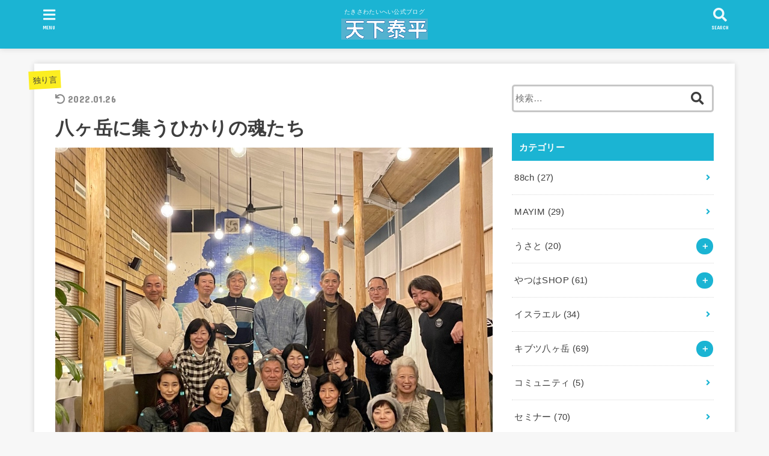

--- FILE ---
content_type: text/html; charset=UTF-8
request_url: https://tenkataihei.com/?p=4196
body_size: 18258
content:
<!doctype html>
<html lang="ja">

<head>
<meta charset="utf-8">
<meta http-equiv="X-UA-Compatible" content="IE=edge">
<meta name="HandheldFriendly" content="True">
<meta name="MobileOptimized" content="320">
<meta name="viewport" content="width=device-width, initial-scale=1"/>

<link rel="pingback" href="https://tenkataihei.com/xmlrpc.php">

<title>八ヶ岳に集うひかりの魂たち &#8211; 天下泰平</title>
<meta name='robots' content='max-image-preview:large' />
<link rel='dns-prefetch' href='//ajax.googleapis.com' />
<link rel='dns-prefetch' href='//fonts.googleapis.com' />
<link rel='dns-prefetch' href='//use.fontawesome.com' />
<link rel='dns-prefetch' href='//c0.wp.com' />
<link rel="alternate" type="application/rss+xml" title="天下泰平 &raquo; フィード" href="https://tenkataihei.com/?feed=rss2" />
<link rel="alternate" type="application/rss+xml" title="天下泰平 &raquo; コメントフィード" href="https://tenkataihei.com/?feed=comments-rss2" />
<script type="text/javascript">
window._wpemojiSettings = {"baseUrl":"https:\/\/s.w.org\/images\/core\/emoji\/14.0.0\/72x72\/","ext":".png","svgUrl":"https:\/\/s.w.org\/images\/core\/emoji\/14.0.0\/svg\/","svgExt":".svg","source":{"concatemoji":"https:\/\/tenkataihei.com\/wp-includes\/js\/wp-emoji-release.min.js?ver=6.2.8"}};
/*! This file is auto-generated */
!function(e,a,t){var n,r,o,i=a.createElement("canvas"),p=i.getContext&&i.getContext("2d");function s(e,t){p.clearRect(0,0,i.width,i.height),p.fillText(e,0,0);e=i.toDataURL();return p.clearRect(0,0,i.width,i.height),p.fillText(t,0,0),e===i.toDataURL()}function c(e){var t=a.createElement("script");t.src=e,t.defer=t.type="text/javascript",a.getElementsByTagName("head")[0].appendChild(t)}for(o=Array("flag","emoji"),t.supports={everything:!0,everythingExceptFlag:!0},r=0;r<o.length;r++)t.supports[o[r]]=function(e){if(p&&p.fillText)switch(p.textBaseline="top",p.font="600 32px Arial",e){case"flag":return s("\ud83c\udff3\ufe0f\u200d\u26a7\ufe0f","\ud83c\udff3\ufe0f\u200b\u26a7\ufe0f")?!1:!s("\ud83c\uddfa\ud83c\uddf3","\ud83c\uddfa\u200b\ud83c\uddf3")&&!s("\ud83c\udff4\udb40\udc67\udb40\udc62\udb40\udc65\udb40\udc6e\udb40\udc67\udb40\udc7f","\ud83c\udff4\u200b\udb40\udc67\u200b\udb40\udc62\u200b\udb40\udc65\u200b\udb40\udc6e\u200b\udb40\udc67\u200b\udb40\udc7f");case"emoji":return!s("\ud83e\udef1\ud83c\udffb\u200d\ud83e\udef2\ud83c\udfff","\ud83e\udef1\ud83c\udffb\u200b\ud83e\udef2\ud83c\udfff")}return!1}(o[r]),t.supports.everything=t.supports.everything&&t.supports[o[r]],"flag"!==o[r]&&(t.supports.everythingExceptFlag=t.supports.everythingExceptFlag&&t.supports[o[r]]);t.supports.everythingExceptFlag=t.supports.everythingExceptFlag&&!t.supports.flag,t.DOMReady=!1,t.readyCallback=function(){t.DOMReady=!0},t.supports.everything||(n=function(){t.readyCallback()},a.addEventListener?(a.addEventListener("DOMContentLoaded",n,!1),e.addEventListener("load",n,!1)):(e.attachEvent("onload",n),a.attachEvent("onreadystatechange",function(){"complete"===a.readyState&&t.readyCallback()})),(e=t.source||{}).concatemoji?c(e.concatemoji):e.wpemoji&&e.twemoji&&(c(e.twemoji),c(e.wpemoji)))}(window,document,window._wpemojiSettings);
</script>
<style type="text/css">
img.wp-smiley,
img.emoji {
	display: inline !important;
	border: none !important;
	box-shadow: none !important;
	height: 1em !important;
	width: 1em !important;
	margin: 0 0.07em !important;
	vertical-align: -0.1em !important;
	background: none !important;
	padding: 0 !important;
}
</style>
	<link rel='stylesheet' id='wp-block-library-css' href='https://c0.wp.com/c/6.2.8/wp-includes/css/dist/block-library/style.min.css' type='text/css' media='all' />
<style id='wp-block-library-inline-css' type='text/css'>
.has-text-align-justify{text-align:justify;}
</style>
<link rel='stylesheet' id='mediaelement-css' href='https://c0.wp.com/c/6.2.8/wp-includes/js/mediaelement/mediaelementplayer-legacy.min.css' type='text/css' media='all' />
<link rel='stylesheet' id='wp-mediaelement-css' href='https://c0.wp.com/c/6.2.8/wp-includes/js/mediaelement/wp-mediaelement.min.css' type='text/css' media='all' />
<link rel='stylesheet' id='classic-theme-styles-css' href='https://c0.wp.com/c/6.2.8/wp-includes/css/classic-themes.min.css' type='text/css' media='all' />
<style id='global-styles-inline-css' type='text/css'>
body{--wp--preset--color--black: #000000;--wp--preset--color--cyan-bluish-gray: #abb8c3;--wp--preset--color--white: #ffffff;--wp--preset--color--pale-pink: #f78da7;--wp--preset--color--vivid-red: #cf2e2e;--wp--preset--color--luminous-vivid-orange: #ff6900;--wp--preset--color--luminous-vivid-amber: #fcb900;--wp--preset--color--light-green-cyan: #7bdcb5;--wp--preset--color--vivid-green-cyan: #00d084;--wp--preset--color--pale-cyan-blue: #8ed1fc;--wp--preset--color--vivid-cyan-blue: #0693e3;--wp--preset--color--vivid-purple: #9b51e0;--wp--preset--gradient--vivid-cyan-blue-to-vivid-purple: linear-gradient(135deg,rgba(6,147,227,1) 0%,rgb(155,81,224) 100%);--wp--preset--gradient--light-green-cyan-to-vivid-green-cyan: linear-gradient(135deg,rgb(122,220,180) 0%,rgb(0,208,130) 100%);--wp--preset--gradient--luminous-vivid-amber-to-luminous-vivid-orange: linear-gradient(135deg,rgba(252,185,0,1) 0%,rgba(255,105,0,1) 100%);--wp--preset--gradient--luminous-vivid-orange-to-vivid-red: linear-gradient(135deg,rgba(255,105,0,1) 0%,rgb(207,46,46) 100%);--wp--preset--gradient--very-light-gray-to-cyan-bluish-gray: linear-gradient(135deg,rgb(238,238,238) 0%,rgb(169,184,195) 100%);--wp--preset--gradient--cool-to-warm-spectrum: linear-gradient(135deg,rgb(74,234,220) 0%,rgb(151,120,209) 20%,rgb(207,42,186) 40%,rgb(238,44,130) 60%,rgb(251,105,98) 80%,rgb(254,248,76) 100%);--wp--preset--gradient--blush-light-purple: linear-gradient(135deg,rgb(255,206,236) 0%,rgb(152,150,240) 100%);--wp--preset--gradient--blush-bordeaux: linear-gradient(135deg,rgb(254,205,165) 0%,rgb(254,45,45) 50%,rgb(107,0,62) 100%);--wp--preset--gradient--luminous-dusk: linear-gradient(135deg,rgb(255,203,112) 0%,rgb(199,81,192) 50%,rgb(65,88,208) 100%);--wp--preset--gradient--pale-ocean: linear-gradient(135deg,rgb(255,245,203) 0%,rgb(182,227,212) 50%,rgb(51,167,181) 100%);--wp--preset--gradient--electric-grass: linear-gradient(135deg,rgb(202,248,128) 0%,rgb(113,206,126) 100%);--wp--preset--gradient--midnight: linear-gradient(135deg,rgb(2,3,129) 0%,rgb(40,116,252) 100%);--wp--preset--duotone--dark-grayscale: url('#wp-duotone-dark-grayscale');--wp--preset--duotone--grayscale: url('#wp-duotone-grayscale');--wp--preset--duotone--purple-yellow: url('#wp-duotone-purple-yellow');--wp--preset--duotone--blue-red: url('#wp-duotone-blue-red');--wp--preset--duotone--midnight: url('#wp-duotone-midnight');--wp--preset--duotone--magenta-yellow: url('#wp-duotone-magenta-yellow');--wp--preset--duotone--purple-green: url('#wp-duotone-purple-green');--wp--preset--duotone--blue-orange: url('#wp-duotone-blue-orange');--wp--preset--font-size--small: 13px;--wp--preset--font-size--medium: 20px;--wp--preset--font-size--large: 36px;--wp--preset--font-size--x-large: 42px;--wp--preset--spacing--20: 0.44rem;--wp--preset--spacing--30: 0.67rem;--wp--preset--spacing--40: 1rem;--wp--preset--spacing--50: 1.5rem;--wp--preset--spacing--60: 2.25rem;--wp--preset--spacing--70: 3.38rem;--wp--preset--spacing--80: 5.06rem;--wp--preset--shadow--natural: 6px 6px 9px rgba(0, 0, 0, 0.2);--wp--preset--shadow--deep: 12px 12px 50px rgba(0, 0, 0, 0.4);--wp--preset--shadow--sharp: 6px 6px 0px rgba(0, 0, 0, 0.2);--wp--preset--shadow--outlined: 6px 6px 0px -3px rgba(255, 255, 255, 1), 6px 6px rgba(0, 0, 0, 1);--wp--preset--shadow--crisp: 6px 6px 0px rgba(0, 0, 0, 1);}:where(.is-layout-flex){gap: 0.5em;}body .is-layout-flow > .alignleft{float: left;margin-inline-start: 0;margin-inline-end: 2em;}body .is-layout-flow > .alignright{float: right;margin-inline-start: 2em;margin-inline-end: 0;}body .is-layout-flow > .aligncenter{margin-left: auto !important;margin-right: auto !important;}body .is-layout-constrained > .alignleft{float: left;margin-inline-start: 0;margin-inline-end: 2em;}body .is-layout-constrained > .alignright{float: right;margin-inline-start: 2em;margin-inline-end: 0;}body .is-layout-constrained > .aligncenter{margin-left: auto !important;margin-right: auto !important;}body .is-layout-constrained > :where(:not(.alignleft):not(.alignright):not(.alignfull)){max-width: var(--wp--style--global--content-size);margin-left: auto !important;margin-right: auto !important;}body .is-layout-constrained > .alignwide{max-width: var(--wp--style--global--wide-size);}body .is-layout-flex{display: flex;}body .is-layout-flex{flex-wrap: wrap;align-items: center;}body .is-layout-flex > *{margin: 0;}:where(.wp-block-columns.is-layout-flex){gap: 2em;}.has-black-color{color: var(--wp--preset--color--black) !important;}.has-cyan-bluish-gray-color{color: var(--wp--preset--color--cyan-bluish-gray) !important;}.has-white-color{color: var(--wp--preset--color--white) !important;}.has-pale-pink-color{color: var(--wp--preset--color--pale-pink) !important;}.has-vivid-red-color{color: var(--wp--preset--color--vivid-red) !important;}.has-luminous-vivid-orange-color{color: var(--wp--preset--color--luminous-vivid-orange) !important;}.has-luminous-vivid-amber-color{color: var(--wp--preset--color--luminous-vivid-amber) !important;}.has-light-green-cyan-color{color: var(--wp--preset--color--light-green-cyan) !important;}.has-vivid-green-cyan-color{color: var(--wp--preset--color--vivid-green-cyan) !important;}.has-pale-cyan-blue-color{color: var(--wp--preset--color--pale-cyan-blue) !important;}.has-vivid-cyan-blue-color{color: var(--wp--preset--color--vivid-cyan-blue) !important;}.has-vivid-purple-color{color: var(--wp--preset--color--vivid-purple) !important;}.has-black-background-color{background-color: var(--wp--preset--color--black) !important;}.has-cyan-bluish-gray-background-color{background-color: var(--wp--preset--color--cyan-bluish-gray) !important;}.has-white-background-color{background-color: var(--wp--preset--color--white) !important;}.has-pale-pink-background-color{background-color: var(--wp--preset--color--pale-pink) !important;}.has-vivid-red-background-color{background-color: var(--wp--preset--color--vivid-red) !important;}.has-luminous-vivid-orange-background-color{background-color: var(--wp--preset--color--luminous-vivid-orange) !important;}.has-luminous-vivid-amber-background-color{background-color: var(--wp--preset--color--luminous-vivid-amber) !important;}.has-light-green-cyan-background-color{background-color: var(--wp--preset--color--light-green-cyan) !important;}.has-vivid-green-cyan-background-color{background-color: var(--wp--preset--color--vivid-green-cyan) !important;}.has-pale-cyan-blue-background-color{background-color: var(--wp--preset--color--pale-cyan-blue) !important;}.has-vivid-cyan-blue-background-color{background-color: var(--wp--preset--color--vivid-cyan-blue) !important;}.has-vivid-purple-background-color{background-color: var(--wp--preset--color--vivid-purple) !important;}.has-black-border-color{border-color: var(--wp--preset--color--black) !important;}.has-cyan-bluish-gray-border-color{border-color: var(--wp--preset--color--cyan-bluish-gray) !important;}.has-white-border-color{border-color: var(--wp--preset--color--white) !important;}.has-pale-pink-border-color{border-color: var(--wp--preset--color--pale-pink) !important;}.has-vivid-red-border-color{border-color: var(--wp--preset--color--vivid-red) !important;}.has-luminous-vivid-orange-border-color{border-color: var(--wp--preset--color--luminous-vivid-orange) !important;}.has-luminous-vivid-amber-border-color{border-color: var(--wp--preset--color--luminous-vivid-amber) !important;}.has-light-green-cyan-border-color{border-color: var(--wp--preset--color--light-green-cyan) !important;}.has-vivid-green-cyan-border-color{border-color: var(--wp--preset--color--vivid-green-cyan) !important;}.has-pale-cyan-blue-border-color{border-color: var(--wp--preset--color--pale-cyan-blue) !important;}.has-vivid-cyan-blue-border-color{border-color: var(--wp--preset--color--vivid-cyan-blue) !important;}.has-vivid-purple-border-color{border-color: var(--wp--preset--color--vivid-purple) !important;}.has-vivid-cyan-blue-to-vivid-purple-gradient-background{background: var(--wp--preset--gradient--vivid-cyan-blue-to-vivid-purple) !important;}.has-light-green-cyan-to-vivid-green-cyan-gradient-background{background: var(--wp--preset--gradient--light-green-cyan-to-vivid-green-cyan) !important;}.has-luminous-vivid-amber-to-luminous-vivid-orange-gradient-background{background: var(--wp--preset--gradient--luminous-vivid-amber-to-luminous-vivid-orange) !important;}.has-luminous-vivid-orange-to-vivid-red-gradient-background{background: var(--wp--preset--gradient--luminous-vivid-orange-to-vivid-red) !important;}.has-very-light-gray-to-cyan-bluish-gray-gradient-background{background: var(--wp--preset--gradient--very-light-gray-to-cyan-bluish-gray) !important;}.has-cool-to-warm-spectrum-gradient-background{background: var(--wp--preset--gradient--cool-to-warm-spectrum) !important;}.has-blush-light-purple-gradient-background{background: var(--wp--preset--gradient--blush-light-purple) !important;}.has-blush-bordeaux-gradient-background{background: var(--wp--preset--gradient--blush-bordeaux) !important;}.has-luminous-dusk-gradient-background{background: var(--wp--preset--gradient--luminous-dusk) !important;}.has-pale-ocean-gradient-background{background: var(--wp--preset--gradient--pale-ocean) !important;}.has-electric-grass-gradient-background{background: var(--wp--preset--gradient--electric-grass) !important;}.has-midnight-gradient-background{background: var(--wp--preset--gradient--midnight) !important;}.has-small-font-size{font-size: var(--wp--preset--font-size--small) !important;}.has-medium-font-size{font-size: var(--wp--preset--font-size--medium) !important;}.has-large-font-size{font-size: var(--wp--preset--font-size--large) !important;}.has-x-large-font-size{font-size: var(--wp--preset--font-size--x-large) !important;}
.wp-block-navigation a:where(:not(.wp-element-button)){color: inherit;}
:where(.wp-block-columns.is-layout-flex){gap: 2em;}
.wp-block-pullquote{font-size: 1.5em;line-height: 1.6;}
</style>
<link rel='stylesheet' id='uaf_client_css-css' href='https://tenkataihei.com/wp-content/uploads/useanyfont/uaf.css?ver=1670749738' type='text/css' media='all' />
<link rel='stylesheet' id='stk_style-css' href='https://tenkataihei.com/wp-content/themes/jstork19/jstork19/style.css?ver=1.1.2' type='text/css' media='all' />
<link rel='stylesheet' id='gf_font-css' href='https://fonts.googleapis.com/css?family=Concert+One&#038;display=swap' type='text/css' media='all' />
<link rel='stylesheet' id='fontawesome-css' href='https://use.fontawesome.com/releases/v5.10.2/css/all.css' type='text/css' media='all' />
<link rel='stylesheet' id='jetpack_css-css' href='https://c0.wp.com/p/jetpack/11.6.2/css/jetpack.css' type='text/css' media='all' />
<script type='text/javascript' src='https://ajax.googleapis.com/ajax/libs/jquery/1.12.4/jquery.min.js?ver=1.12.4' id='jquery-js'></script>
<link rel="https://api.w.org/" href="https://tenkataihei.com/index.php?rest_route=/" /><link rel="alternate" type="application/json" href="https://tenkataihei.com/index.php?rest_route=/wp/v2/posts/4196" /><link rel="EditURI" type="application/rsd+xml" title="RSD" href="https://tenkataihei.com/xmlrpc.php?rsd" />
<link rel="wlwmanifest" type="application/wlwmanifest+xml" href="https://tenkataihei.com/wp-includes/wlwmanifest.xml" />

<link rel="canonical" href="https://tenkataihei.com/?p=4196" />
<link rel='shortlink' href='https://tenkataihei.com/?p=4196' />
<link rel="alternate" type="application/json+oembed" href="https://tenkataihei.com/index.php?rest_route=%2Foembed%2F1.0%2Fembed&#038;url=https%3A%2F%2Ftenkataihei.com%2F%3Fp%3D4196" />
<link rel="alternate" type="text/xml+oembed" href="https://tenkataihei.com/index.php?rest_route=%2Foembed%2F1.0%2Fembed&#038;url=https%3A%2F%2Ftenkataihei.com%2F%3Fp%3D4196&#038;format=xml" />
	<style>img#wpstats{display:none}</style>
		<style type="text/css">
body, #breadcrumb li a::after{ color: #3E3E3E;}
a, #breadcrumb li.bc_homelink a::before, .author_sns li a::before,.widget li a:after,.np-post-list.prev a::before, .np-post-list.next a::after, .footer-links li a:before{ color: #1bb4d3;}
a:hover{ color: #E69B9B;}

.article-footer .post-categories li a,.article-footer .tags a{ background-color: #1bb4d3;  border-color:#1bb4d3;}
.article-footer .post-categories li a:hover,.article-footer .tags a:hover{ background-color: #E69B9B;  border-color:#E69B9B;}
.article-footer .tags a{ color:#1bb4d3;}
.article-footer .tags a:hover{ color: #E69B9B;}
#header, .bgnormal #inner-header{ background: #1bb4d3;}
#site__logo a{ color: #eeee22;}
#header, #g_nav li a, .nav_btn{ color: #edf9fc;}
@media only screen and (min-width: 768px) {
	.nav ul { background: #666666;}
	#g_nav .nav li ul.sub-menu li a{ color: #f7f7f7;}
}

#inner-content, #breadcrumb, .entry-content blockquote:before, .entry-content blockquote:after, .archives-list.simple-list .post-list a,.cbox.type_simple,.cbox.type_simple .box_title .span__box_title, .accordion_content{ background: #ffffff;}

.entry-content h2:not(.is-style-stylenone),.widgettitle,.homeadd_wrap h2,.accordion::before,
ul.wpp-list li a:before,#toc_container .toc_number { background: #1bb4d3; color: #ffffff;}

.entry-content h3:not(.is-style-stylenone),.entry-content h4:not(.is-style-stylenone),.cat_postlist .catttl,.archive-title,
.h_boader .entry-content h2:not(.is-style-stylenone),.h_boader .homeadd_wrap h2{ border-color: #1bb4d3;}
.h_balloon .entry-content h2:not(.is-style-stylenone):after,.h_balloon .homeadd_wrap h2:after{ border-top-color: #1bb4d3;}
.entry-content ul li:before, #toc_container .toc_title::before{ color: #1bb4d3;}
.entry-content ol > li:before{ background: #1bb4d3; border-color: #1bb4d3;  color: #ffffff;}

#container .cat-name,.related_article .ttl:before{ background: #fcee21; color:  #3e3e3e;}
.btn-wrap a, .wp-block-button.is-style-normal a{ background: #1bb4d3;border-color: #1bb4d3;}
.btn-wrap a:hover, .wp-block-button.is-style-normal a:hover, .widget .btn-wrap:not(.simple) a:hover{ color: #1bb4d3;border-color: #1bb4d3;}
.btn-wrap.simple a, .wp-block-button.is-style-simple a, .pagination a, .pagination span,.page-links a{ border-color: #1bb4d3; color: #1bb4d3;}
.btn-wrap.simple a:hover, .wp-block-button.is-style-simple a:hover, .pagination .current,.pagination .current:hover,.page-links ul > li > span,.pagination a:hover,.pagination a:focus,.page-links a:hover,.page-links a:focus,.accordionBtn{ background-color: #1bb4d3;}
.accordionBtn.active{ background-color: #E69B9B;}

#top_carousel a, .slick-prev:before, .slick-next:before, .slick-dots li button:before{color: #444444;}
#sidebar1, .widget:not(.widget_text) a{ color: #3e3e3e;}
.bgfull #footer-top, .cta-inner{ background-color: #666666; color: #CACACA;}
.footer a,#footer-top a{ color: #f7f7f7;}
#footer-top .widgettitle{ color: #CACACA;}
.bgfull #footer, .bgnormal #footer #inner-footer { background-color: #666666; color: #CACACA;}
.wp-block-stk-plugin-faq .faq_title::before{ background-color: #3E3E3E;}
.newmark::before{background-color: #ff6347;}
</style>
</head>

<body class="post-template-default single single-post postid-4196 single-format-standard wp-custom-logo headercenter bgfull">
<svg xmlns="http://www.w3.org/2000/svg" viewBox="0 0 0 0" width="0" height="0" focusable="false" role="none" style="visibility: hidden; position: absolute; left: -9999px; overflow: hidden;" ><defs><filter id="wp-duotone-dark-grayscale"><feColorMatrix color-interpolation-filters="sRGB" type="matrix" values=" .299 .587 .114 0 0 .299 .587 .114 0 0 .299 .587 .114 0 0 .299 .587 .114 0 0 " /><feComponentTransfer color-interpolation-filters="sRGB" ><feFuncR type="table" tableValues="0 0.49803921568627" /><feFuncG type="table" tableValues="0 0.49803921568627" /><feFuncB type="table" tableValues="0 0.49803921568627" /><feFuncA type="table" tableValues="1 1" /></feComponentTransfer><feComposite in2="SourceGraphic" operator="in" /></filter></defs></svg><svg xmlns="http://www.w3.org/2000/svg" viewBox="0 0 0 0" width="0" height="0" focusable="false" role="none" style="visibility: hidden; position: absolute; left: -9999px; overflow: hidden;" ><defs><filter id="wp-duotone-grayscale"><feColorMatrix color-interpolation-filters="sRGB" type="matrix" values=" .299 .587 .114 0 0 .299 .587 .114 0 0 .299 .587 .114 0 0 .299 .587 .114 0 0 " /><feComponentTransfer color-interpolation-filters="sRGB" ><feFuncR type="table" tableValues="0 1" /><feFuncG type="table" tableValues="0 1" /><feFuncB type="table" tableValues="0 1" /><feFuncA type="table" tableValues="1 1" /></feComponentTransfer><feComposite in2="SourceGraphic" operator="in" /></filter></defs></svg><svg xmlns="http://www.w3.org/2000/svg" viewBox="0 0 0 0" width="0" height="0" focusable="false" role="none" style="visibility: hidden; position: absolute; left: -9999px; overflow: hidden;" ><defs><filter id="wp-duotone-purple-yellow"><feColorMatrix color-interpolation-filters="sRGB" type="matrix" values=" .299 .587 .114 0 0 .299 .587 .114 0 0 .299 .587 .114 0 0 .299 .587 .114 0 0 " /><feComponentTransfer color-interpolation-filters="sRGB" ><feFuncR type="table" tableValues="0.54901960784314 0.98823529411765" /><feFuncG type="table" tableValues="0 1" /><feFuncB type="table" tableValues="0.71764705882353 0.25490196078431" /><feFuncA type="table" tableValues="1 1" /></feComponentTransfer><feComposite in2="SourceGraphic" operator="in" /></filter></defs></svg><svg xmlns="http://www.w3.org/2000/svg" viewBox="0 0 0 0" width="0" height="0" focusable="false" role="none" style="visibility: hidden; position: absolute; left: -9999px; overflow: hidden;" ><defs><filter id="wp-duotone-blue-red"><feColorMatrix color-interpolation-filters="sRGB" type="matrix" values=" .299 .587 .114 0 0 .299 .587 .114 0 0 .299 .587 .114 0 0 .299 .587 .114 0 0 " /><feComponentTransfer color-interpolation-filters="sRGB" ><feFuncR type="table" tableValues="0 1" /><feFuncG type="table" tableValues="0 0.27843137254902" /><feFuncB type="table" tableValues="0.5921568627451 0.27843137254902" /><feFuncA type="table" tableValues="1 1" /></feComponentTransfer><feComposite in2="SourceGraphic" operator="in" /></filter></defs></svg><svg xmlns="http://www.w3.org/2000/svg" viewBox="0 0 0 0" width="0" height="0" focusable="false" role="none" style="visibility: hidden; position: absolute; left: -9999px; overflow: hidden;" ><defs><filter id="wp-duotone-midnight"><feColorMatrix color-interpolation-filters="sRGB" type="matrix" values=" .299 .587 .114 0 0 .299 .587 .114 0 0 .299 .587 .114 0 0 .299 .587 .114 0 0 " /><feComponentTransfer color-interpolation-filters="sRGB" ><feFuncR type="table" tableValues="0 0" /><feFuncG type="table" tableValues="0 0.64705882352941" /><feFuncB type="table" tableValues="0 1" /><feFuncA type="table" tableValues="1 1" /></feComponentTransfer><feComposite in2="SourceGraphic" operator="in" /></filter></defs></svg><svg xmlns="http://www.w3.org/2000/svg" viewBox="0 0 0 0" width="0" height="0" focusable="false" role="none" style="visibility: hidden; position: absolute; left: -9999px; overflow: hidden;" ><defs><filter id="wp-duotone-magenta-yellow"><feColorMatrix color-interpolation-filters="sRGB" type="matrix" values=" .299 .587 .114 0 0 .299 .587 .114 0 0 .299 .587 .114 0 0 .299 .587 .114 0 0 " /><feComponentTransfer color-interpolation-filters="sRGB" ><feFuncR type="table" tableValues="0.78039215686275 1" /><feFuncG type="table" tableValues="0 0.94901960784314" /><feFuncB type="table" tableValues="0.35294117647059 0.47058823529412" /><feFuncA type="table" tableValues="1 1" /></feComponentTransfer><feComposite in2="SourceGraphic" operator="in" /></filter></defs></svg><svg xmlns="http://www.w3.org/2000/svg" viewBox="0 0 0 0" width="0" height="0" focusable="false" role="none" style="visibility: hidden; position: absolute; left: -9999px; overflow: hidden;" ><defs><filter id="wp-duotone-purple-green"><feColorMatrix color-interpolation-filters="sRGB" type="matrix" values=" .299 .587 .114 0 0 .299 .587 .114 0 0 .299 .587 .114 0 0 .299 .587 .114 0 0 " /><feComponentTransfer color-interpolation-filters="sRGB" ><feFuncR type="table" tableValues="0.65098039215686 0.40392156862745" /><feFuncG type="table" tableValues="0 1" /><feFuncB type="table" tableValues="0.44705882352941 0.4" /><feFuncA type="table" tableValues="1 1" /></feComponentTransfer><feComposite in2="SourceGraphic" operator="in" /></filter></defs></svg><svg xmlns="http://www.w3.org/2000/svg" viewBox="0 0 0 0" width="0" height="0" focusable="false" role="none" style="visibility: hidden; position: absolute; left: -9999px; overflow: hidden;" ><defs><filter id="wp-duotone-blue-orange"><feColorMatrix color-interpolation-filters="sRGB" type="matrix" values=" .299 .587 .114 0 0 .299 .587 .114 0 0 .299 .587 .114 0 0 .299 .587 .114 0 0 " /><feComponentTransfer color-interpolation-filters="sRGB" ><feFuncR type="table" tableValues="0.098039215686275 1" /><feFuncG type="table" tableValues="0 0.66274509803922" /><feFuncB type="table" tableValues="0.84705882352941 0.41960784313725" /><feFuncA type="table" tableValues="1 1" /></feComponentTransfer><feComposite in2="SourceGraphic" operator="in" /></filter></defs></svg>
<div id="container">


<header id="header" class="header">
<div id="inner-header" class="wrap">


<div id="site__logo" class="fs_m">
	<p class="site_description">たきさわたいへい公式ブログ</p>

	
		<p class="h1 img"><a href="https://tenkataihei.com/" class="custom-logo-link" rel="home"><img width="554" height="134" src="https://tenkataihei.com/wp-content/uploads/2021/04/cropped-cropped-スクリーンショット-2021-04-29-8.31.06.png" class="custom-logo" alt="天下泰平" decoding="async" srcset="https://tenkataihei.com/wp-content/uploads/2021/04/cropped-cropped-スクリーンショット-2021-04-29-8.31.06.png 554w, https://tenkataihei.com/wp-content/uploads/2021/04/cropped-cropped-スクリーンショット-2021-04-29-8.31.06-300x73.png 300w" sizes="(max-width: 554px) 100vw, 554px" /></a></p>
	
</div>



<a href="#searchbox" data-remodal-target="searchbox" class="nav_btn search_btn"><span class="text gf">search</span></a>

<a href="#spnavi" data-remodal-target="spnavi" class="nav_btn menu_btn"><span class="text gf">menu</span></a>



</div>
</header>













<div id="content">
<div id="inner-content" class="fadeIn wrap">

<main id="main">
<article id="post-4196" class="post-4196 post type-post status-publish format-standard has-post-thumbnail hentry category-16 article">
<header class="article-header entry-header">
<p class="byline entry-meta vcard cf">

<span class="cat-name cat-id-16"><a href="https://tenkataihei.com/?cat=16">独り言</a></span>
<time class="time__date gf entry-date undo updated" datetime="2022-01-26">2022.01.26</time>

</p>

<h1 class="entry-title single-title" itemprop="headline" rel="bookmark">八ヶ岳に集うひかりの魂たち</h1>

<figure class="eyecatch">
<img width="988" height="1099" src="https://tenkataihei.com/wp-content/uploads/2022/01/img_7226.jpg" class="attachment-post-thumbnail size-post-thumbnail wp-post-image" alt="" decoding="async" srcset="https://tenkataihei.com/wp-content/uploads/2022/01/img_7226.jpg 988w, https://tenkataihei.com/wp-content/uploads/2022/01/img_7226-270x300.jpg 270w, https://tenkataihei.com/wp-content/uploads/2022/01/img_7226-921x1024.jpg 921w, https://tenkataihei.com/wp-content/uploads/2022/01/img_7226-768x854.jpg 768w" sizes="(max-width: 988px) 100vw, 988px" /></figure>
<div class="sns_btn">
<ul>

<li class="twitter"> 
<a target="blank" href="//twitter.com/intent/tweet?url=https%3A%2F%2Ftenkataihei.com%2F%3Fp%3D4196&text=%E5%85%AB%E3%83%B6%E5%B2%B3%E3%81%AB%E9%9B%86%E3%81%86%E3%81%B2%E3%81%8B%E3%82%8A%E3%81%AE%E9%AD%82%E3%81%9F%E3%81%A1&tw_p=tweetbutton" onclick="window.open(this.href, 'tweetwindow', 'width=550, height=450,personalbar=0,toolbar=0,scrollbars=1,resizable=1'); return false;"><span class="text">ツイート</span><span class="count"></span></a>
</li>

<li class="facebook">
<a href="//www.facebook.com/sharer.php?src=bm&u=https%3A%2F%2Ftenkataihei.com%2F%3Fp%3D4196&t=%E5%85%AB%E3%83%B6%E5%B2%B3%E3%81%AB%E9%9B%86%E3%81%86%E3%81%B2%E3%81%8B%E3%82%8A%E3%81%AE%E9%AD%82%E3%81%9F%E3%81%A1" onclick="javascript:window.open(this.href, '', 'menubar=no,toolbar=no,resizable=yes,scrollbars=yes,height=300,width=600');return false;"><span class="text">シェア</span><span class="count"></span></a>
</li>

<li class="hatebu">       
<a href="//b.hatena.ne.jp/add?mode=confirm&url=https://tenkataihei.com/?p=4196&title=%E5%85%AB%E3%83%B6%E5%B2%B3%E3%81%AB%E9%9B%86%E3%81%86%E3%81%B2%E3%81%8B%E3%82%8A%E3%81%AE%E9%AD%82%E3%81%9F%E3%81%A1" onclick="window.open(this.href, 'HBwindow', 'width=600, height=400, menubar=no, toolbar=no, scrollbars=yes'); return false;" target="_blank"><span class="text">はてブ</span><span class="count"></span></a>
</li>

<li class="line">
<a href="//line.me/R/msg/text/?%E5%85%AB%E3%83%B6%E5%B2%B3%E3%81%AB%E9%9B%86%E3%81%86%E3%81%B2%E3%81%8B%E3%82%8A%E3%81%AE%E9%AD%82%E3%81%9F%E3%81%A1%0Ahttps%3A%2F%2Ftenkataihei.com%2F%3Fp%3D4196" target="_blank"><span class="text">送る</span></a>
</li>

<li class="pocket">
<a href="//getpocket.com/edit?url=https://tenkataihei.com/?p=4196&title=八ヶ岳に集うひかりの魂たち" onclick="window.open(this.href, 'FBwindow', 'width=550, height=350, menubar=no, toolbar=no, scrollbars=yes'); return false;"><span class="text">Pocket</span><span class="count"></span></a></li>

</ul>
</div></header>



<section class="entry-content cf">



<p>森井 啓二先生、お誕生日おめでとうございます。</p>



<p>今日は、いつも大変お世話になっており、尊敬する森井先生のお誕生日。</p>



<p>一足早く、八ヶ岳では前夜祭としてバースデーイベントを開催。</p>



<p>森井先生が主賓ともなると、集まるメンバーの顔ぶれもまた豪華というか、個性豊かなメンバーばかり。</p>



<figure class="wp-block-image size-large"><img decoding="async" loading="lazy" width="1500" height="1000" src="http://tenkataihei.com/wp-content/uploads/2022/01/img_7233.jpg" alt="" class="wp-image-4186" srcset="https://tenkataihei.com/wp-content/uploads/2022/01/img_7233.jpg 1500w, https://tenkataihei.com/wp-content/uploads/2022/01/img_7233-300x200.jpg 300w, https://tenkataihei.com/wp-content/uploads/2022/01/img_7233-1024x683.jpg 1024w, https://tenkataihei.com/wp-content/uploads/2022/01/img_7233-768x512.jpg 768w" sizes="(max-width: 1500px) 100vw, 1500px" /></figure>



<p>ハープ奏者として世界的にも活躍される中野 智香子さん。</p>



<figure class="wp-block-image size-large"><img decoding="async" loading="lazy" width="1500" height="1000" src="http://tenkataihei.com/wp-content/uploads/2022/01/img_7228.jpg" alt="" class="wp-image-4187" srcset="https://tenkataihei.com/wp-content/uploads/2022/01/img_7228.jpg 1500w, https://tenkataihei.com/wp-content/uploads/2022/01/img_7228-300x200.jpg 300w, https://tenkataihei.com/wp-content/uploads/2022/01/img_7228-1024x683.jpg 1024w, https://tenkataihei.com/wp-content/uploads/2022/01/img_7228-768x512.jpg 768w" sizes="(max-width: 1500px) 100vw, 1500px" /></figure>



<p>仙人のような風貌の方は、今年90歳となる八ヶ岳仙人の博山先生。</p>



<p>書を書けばアメリカ大統領のもとへ、テーブルを造ればスペインのピカソ美術館へ永久保存となる世界的芸術家ですが、有り余るエネルギーは山にも注がれ、若い頃に百名山はあっさりクリア。</p>



<p>普通に登るには飽きた50歳からは下駄で3000m級の山登りをはじめ、80歳を過ぎても八ヶ岳山頂まで酒しか持っていかないで登頂してしまうほどのバイタリティ。</p>



<p>ここ2年ほど少し体調を崩されていましたが、見事に復活して、八ヶ岳仙人として健在であります。</p>



<p>僕が八ヶ岳に来て最初にお友達になってくれたのが博山先生であり、博山先生の提案で森井先生のお誕生日会も毎年開催されるようになりました。</p>



<figure class="wp-block-image size-large"><img decoding="async" loading="lazy" width="1500" height="1000" src="http://tenkataihei.com/wp-content/uploads/2022/01/img_7234.jpg" alt="" class="wp-image-4188" srcset="https://tenkataihei.com/wp-content/uploads/2022/01/img_7234.jpg 1500w, https://tenkataihei.com/wp-content/uploads/2022/01/img_7234-300x200.jpg 300w, https://tenkataihei.com/wp-content/uploads/2022/01/img_7234-1024x683.jpg 1024w, https://tenkataihei.com/wp-content/uploads/2022/01/img_7234-768x512.jpg 768w" sizes="(max-width: 1500px) 100vw, 1500px" /></figure>



<p>そして、世界150ヵ国ほど飛び回り、世界中で科学者として活躍された増川いづみ博士も、もうすっかり八ヶ岳住民であり、これだけでも八ヶ岳には、いかにワールドクラスの偉人が集うか驚きです。</p>



<figure class="wp-block-image size-large"><img decoding="async" loading="lazy" width="1500" height="1000" src="http://tenkataihei.com/wp-content/uploads/2022/01/img_7229.jpg" alt="" class="wp-image-4189" srcset="https://tenkataihei.com/wp-content/uploads/2022/01/img_7229.jpg 1500w, https://tenkataihei.com/wp-content/uploads/2022/01/img_7229-300x200.jpg 300w, https://tenkataihei.com/wp-content/uploads/2022/01/img_7229-1024x683.jpg 1024w, https://tenkataihei.com/wp-content/uploads/2022/01/img_7229-768x512.jpg 768w" sizes="(max-width: 1500px) 100vw, 1500px" /></figure>



<p>そして昨年末、八ヶ岳へ完全移住をした、ビーボーン助産院のYuriko Tatsuno先生も新たな仲間として参加。</p>



<p>森井先生もたつの先生も、我が家から歩いて行ける徒歩圏内に、医学・健康のスペシャリストがいるのは心強い。</p>



<p>さて、八ヶ岳メンバーでも、まだまだ濃いメンバーが集う中、この日は全国より様々な人々がお祝いに駆けつける。</p>



<figure class="wp-block-gallery has-nested-images columns-default is-cropped wp-block-gallery-1 is-layout-flex">
<figure class="wp-block-image"><img decoding="async" loading="lazy" width="1500" height="1000" data-id="4190"  src="http://tenkataihei.com/wp-content/uploads/2022/01/img_7231.jpg" alt="" class="wp-image-4190" srcset="https://tenkataihei.com/wp-content/uploads/2022/01/img_7231.jpg 1500w, https://tenkataihei.com/wp-content/uploads/2022/01/img_7231-300x200.jpg 300w, https://tenkataihei.com/wp-content/uploads/2022/01/img_7231-1024x683.jpg 1024w, https://tenkataihei.com/wp-content/uploads/2022/01/img_7231-768x512.jpg 768w" sizes="(max-width: 1500px) 100vw, 1500px" /></figure>



<figure class="wp-block-image"><img decoding="async" loading="lazy" width="1500" height="1000" data-id="4191"  src="http://tenkataihei.com/wp-content/uploads/2022/01/img_7232.jpg" alt="" class="wp-image-4191" srcset="https://tenkataihei.com/wp-content/uploads/2022/01/img_7232.jpg 1500w, https://tenkataihei.com/wp-content/uploads/2022/01/img_7232-300x200.jpg 300w, https://tenkataihei.com/wp-content/uploads/2022/01/img_7232-1024x683.jpg 1024w, https://tenkataihei.com/wp-content/uploads/2022/01/img_7232-768x512.jpg 768w" sizes="(max-width: 1500px) 100vw, 1500px" /></figure>



<figure class="wp-block-image"><img decoding="async" loading="lazy" width="1500" height="1000" data-id="4192"  src="http://tenkataihei.com/wp-content/uploads/2022/01/img_7230.jpg" alt="" class="wp-image-4192" srcset="https://tenkataihei.com/wp-content/uploads/2022/01/img_7230.jpg 1500w, https://tenkataihei.com/wp-content/uploads/2022/01/img_7230-300x200.jpg 300w, https://tenkataihei.com/wp-content/uploads/2022/01/img_7230-1024x683.jpg 1024w, https://tenkataihei.com/wp-content/uploads/2022/01/img_7230-768x512.jpg 768w" sizes="(max-width: 1500px) 100vw, 1500px" /></figure>



<figure class="wp-block-image"><img decoding="async" loading="lazy" width="1500" height="1125" data-id="4193"  src="http://tenkataihei.com/wp-content/uploads/2022/01/img_7227.jpg" alt="" class="wp-image-4193" srcset="https://tenkataihei.com/wp-content/uploads/2022/01/img_7227.jpg 1500w, https://tenkataihei.com/wp-content/uploads/2022/01/img_7227-300x225.jpg 300w, https://tenkataihei.com/wp-content/uploads/2022/01/img_7227-1024x768.jpg 1024w, https://tenkataihei.com/wp-content/uploads/2022/01/img_7227-768x576.jpg 768w" sizes="(max-width: 1500px) 100vw, 1500px" /></figure>



<figure class="wp-block-image"><img decoding="async" loading="lazy" width="1500" height="1000" data-id="4194"  src="http://tenkataihei.com/wp-content/uploads/2022/01/img_7225.jpg" alt="" class="wp-image-4194" srcset="https://tenkataihei.com/wp-content/uploads/2022/01/img_7225.jpg 1500w, https://tenkataihei.com/wp-content/uploads/2022/01/img_7225-300x200.jpg 300w, https://tenkataihei.com/wp-content/uploads/2022/01/img_7225-1024x683.jpg 1024w, https://tenkataihei.com/wp-content/uploads/2022/01/img_7225-768x512.jpg 768w" sizes="(max-width: 1500px) 100vw, 1500px" /></figure>



<figure class="wp-block-image"><img decoding="async" loading="lazy" width="1500" height="1125" data-id="4195"  src="http://tenkataihei.com/wp-content/uploads/2022/01/img_7237.jpg" alt="" class="wp-image-4195" srcset="https://tenkataihei.com/wp-content/uploads/2022/01/img_7237.jpg 1500w, https://tenkataihei.com/wp-content/uploads/2022/01/img_7237-300x225.jpg 300w, https://tenkataihei.com/wp-content/uploads/2022/01/img_7237-1024x768.jpg 1024w, https://tenkataihei.com/wp-content/uploads/2022/01/img_7237-768x576.jpg 768w" sizes="(max-width: 1500px) 100vw, 1500px" /></figure>
</figure>



<p>うさと服のUsaburo Satoさん、きれい・ねっとの山内 尚子さん、長 典男さんと長 加緒里さんご夫妻などなど。</p>



<p>これだけ集えば、1000人規模の講演会が出来るほどの豪華ゲスト陣。</p>



<p>急な呼びかけにも関わらず、これだけ集まるのも森井先生のお人柄があってのこと。</p>



<p>森井先生と出逢ったのは、エドガーケイシーを普及する横浜の光田菜央子さんの食事会。</p>



<p>もう10年以上も前。</p>



<p>人見知りな僕は誰ともほとんど喋らず、気づけば真夜中に車を運転して、当時住んでいた河口湖へ帰る時間に。</p>



<p>そんな僕を森井先生は1人見送りに来てくださり、さりげなく連絡先も教えてくれました。</p>



<p>ほとんど話をしていないなのに、後から聞くと、森井先生は、未来の八ヶ岳に僕がいるのが視えていたようで</p>



<p>「この人は八ヶ岳に導かなければ」</p>



<p>と感じ、当日完成したばかりの八ヶ岳の別荘の鍵を預けてくれて、八ヶ岳の土地探しの拠点に自由に使わせて頂きました。</p>



<p>おかげで森井先生のすぐ近くに理想的な土地も見つけ、今の活動にまで発展することが出来ました。</p>



<p>現代に生きるリアルなヨギであり、過去生のいくつもの記憶を持つ森井先生は、過去の記憶だけでなく、同時に未来の記憶も持つという。</p>



<p>高次元の世界では時間軸は、過去も未来もないからかもしれませんが、その未来記憶の中では、八ヶ岳がこれから日本の、そして世界の中心的重要な役割を持つ場所となる場であったと。</p>



<p>だから森井先生も40年以上も前から八ヶ岳へ将来拠点を持つことを決めていた。</p>



<p>今、集まっている人々の顔ぶれを見て、森井先生は、大体見てきた通りの八ヶ岳メンバーが揃ってきていると。</p>



<p>もちろん、まだまだ増えるでしょうし、八ヶ岳が持つ本当の意味と役割は、こらから始まるのだと思う…。</p>



<p>世界は今、混沌としているけど、八ヶ岳では確実に必要なキャストが集まり、新たな社会の物語が始まっています。</p>



<p>これから先、どれだけ森井先生の見た世界観へと現実がついていけるか、とても楽しみであり、やりがいがある場所。</p>



<p>森井先生、八ヶ岳へ導いて下さり、心から感謝しております。</p>



<p>ブログ：<a rel="noreferrer noopener" href="http://shindenforest.blog.jp" target="_blank">ひかたま</a></p>



<p>Twitter</p>



<p><a href="https://twitter.com/keijimoriivet?s=21">https://twitter.com/keijimoriivet?s=21</a></p>


</section>


<footer class="article-footer">
<ul class="post-categories">
	<li><a href="https://tenkataihei.com/?cat=16" rel="category">独り言</a></li></ul></footer>


<div class="sharewrap">
<div class="sns_btn">
<ul>

<li class="twitter"> 
<a target="blank" href="//twitter.com/intent/tweet?url=https%3A%2F%2Ftenkataihei.com%2F%3Fp%3D4196&text=%E5%85%AB%E3%83%B6%E5%B2%B3%E3%81%AB%E9%9B%86%E3%81%86%E3%81%B2%E3%81%8B%E3%82%8A%E3%81%AE%E9%AD%82%E3%81%9F%E3%81%A1&tw_p=tweetbutton" onclick="window.open(this.href, 'tweetwindow', 'width=550, height=450,personalbar=0,toolbar=0,scrollbars=1,resizable=1'); return false;"><span class="text">ツイート</span><span class="count"></span></a>
</li>

<li class="facebook">
<a href="//www.facebook.com/sharer.php?src=bm&u=https%3A%2F%2Ftenkataihei.com%2F%3Fp%3D4196&t=%E5%85%AB%E3%83%B6%E5%B2%B3%E3%81%AB%E9%9B%86%E3%81%86%E3%81%B2%E3%81%8B%E3%82%8A%E3%81%AE%E9%AD%82%E3%81%9F%E3%81%A1" onclick="javascript:window.open(this.href, '', 'menubar=no,toolbar=no,resizable=yes,scrollbars=yes,height=300,width=600');return false;"><span class="text">シェア</span><span class="count"></span></a>
</li>

<li class="hatebu">       
<a href="//b.hatena.ne.jp/add?mode=confirm&url=https://tenkataihei.com/?p=4196&title=%E5%85%AB%E3%83%B6%E5%B2%B3%E3%81%AB%E9%9B%86%E3%81%86%E3%81%B2%E3%81%8B%E3%82%8A%E3%81%AE%E9%AD%82%E3%81%9F%E3%81%A1" onclick="window.open(this.href, 'HBwindow', 'width=600, height=400, menubar=no, toolbar=no, scrollbars=yes'); return false;" target="_blank"><span class="text">はてブ</span><span class="count"></span></a>
</li>

<li class="line">
<a href="//line.me/R/msg/text/?%E5%85%AB%E3%83%B6%E5%B2%B3%E3%81%AB%E9%9B%86%E3%81%86%E3%81%B2%E3%81%8B%E3%82%8A%E3%81%AE%E9%AD%82%E3%81%9F%E3%81%A1%0Ahttps%3A%2F%2Ftenkataihei.com%2F%3Fp%3D4196" target="_blank"><span class="text">送る</span></a>
</li>

<li class="pocket">
<a href="//getpocket.com/edit?url=https://tenkataihei.com/?p=4196&title=八ヶ岳に集うひかりの魂たち" onclick="window.open(this.href, 'FBwindow', 'width=550, height=350, menubar=no, toolbar=no, scrollbars=yes'); return false;"><span class="text">Pocket</span><span class="count"></span></a></li>

</ul>
</div></div>




</article>

<div id="single_foot">

<div id="np-post">
<div class="prev np-post-list"><a href="https://tenkataihei.com/?p=4212" data-text="PREV PAGE"><figure class="eyecatch"><img width="150" height="150" src="https://tenkataihei.com/wp-content/uploads/2022/01/7ffb1284-af6b-417c-930b-b965d5bbf0a4-150x150.jpg" class="attachment-thumbnail size-thumbnail wp-post-image" alt="" decoding="async" loading="lazy" /></figure><span class="ttl">地球人コミュニティネットワーク</span></a></div>

<div class="next np-post-list"><a href="https://tenkataihei.com/?p=4181" data-text="NEXT PAGE"><span class="ttl">やつは会員メールマガジン Vol.623（2022222は八ヶ岳へ！滝沢泰平より / 森田要＆稲葉香スペシャルトーク「ヘナとヒマラヤ ～あるがままの美しさをもとめて～」</span><figure class="eyecatch"><img width="150" height="150" src="https://tenkataihei.com/wp-content/uploads/2022/01/img_7178-150x150.jpg" class="attachment-thumbnail size-thumbnail wp-post-image" alt="" decoding="async" loading="lazy" /></figure></a></div>
</div>

			
	<div id="related-box" class="original-related">
	    <h2 class="related-h h_ttl"><span class="gf">RECOMMEND</span></h2>
				<ul>

				<li class="related_newpost__li">
		    <a href="https://tenkataihei.com/?p=224">
				<figure class="eyecatch">
				<img width="485" height="300" src="https://tenkataihei.com/wp-content/uploads/2020/04/00-485x300.jpg" class="attachment-oc-post-thum size-oc-post-thum wp-post-image" alt="" decoding="async" loading="lazy" />				<span class="osusume-label cat-name cat-id-16">独り言</span>				</figure>
				<time class="time__date gf">2020.04.14</time>				<div class="ttl">人類の救世主となるはずのワクチンが、人口削減の救世主となるワクチンへ</div>
			</a>
		</li>
				<li class="related_newpost__li">
		    <a href="https://tenkataihei.com/?p=3693">
				<figure class="eyecatch">
				<img width="485" height="300" src="https://tenkataihei.com/wp-content/uploads/2021/11/img_6141-485x300.jpg" class="attachment-oc-post-thum size-oc-post-thum wp-post-image" alt="" decoding="async" loading="lazy" />				<span class="osusume-label cat-name cat-id-16">独り言</span>				</figure>
				<time class="time__date gf">2021.11.02</time>				<div class="ttl">かくせいへの扉</div>
			</a>
		</li>
				<li class="related_newpost__li">
		    <a href="https://tenkataihei.com/?p=5108">
				<figure class="eyecatch">
				<img width="485" height="300" src="https://tenkataihei.com/wp-content/uploads/2022/05/img_9086-485x300.png" class="attachment-oc-post-thum size-oc-post-thum wp-post-image" alt="" decoding="async" loading="lazy" />				<span class="osusume-label cat-name cat-id-16">独り言</span>				</figure>
				<time class="time__date gf">2022.05.12</time>				<div class="ttl">常識を疑うことも時には大切なこと</div>
			</a>
		</li>
				<li class="related_newpost__li">
		    <a href="https://tenkataihei.com/?p=5998">
				<figure class="eyecatch">
				<img width="485" height="300" src="https://tenkataihei.com/wp-content/uploads/2022/08/img_1246-485x300.jpg" class="attachment-oc-post-thum size-oc-post-thum wp-post-image" alt="" decoding="async" loading="lazy" />				<span class="osusume-label cat-name cat-id-16">独り言</span>				</figure>
				<time class="time__date gf">2022.08.06</time>				<div class="ttl">わー、やっぱり世の中まだまだ面白い</div>
			</a>
		</li>
				<li class="related_newpost__li">
		    <a href="https://tenkataihei.com/?p=6703">
				<figure class="eyecatch">
				<img width="485" height="300" src="https://tenkataihei.com/wp-content/uploads/2022/11/img_5128-485x300.jpg" class="attachment-oc-post-thum size-oc-post-thum wp-post-image" alt="" decoding="async" loading="lazy" />				<span class="osusume-label cat-name cat-id-16">独り言</span>				</figure>
				<time class="time__date gf undo">2022.11.01</time>				<div class="ttl">&#8220;目覚めた医師&#8221;と名高い長堀優（ながほりゆたか）先生と初対面</div>
			</a>
		</li>
				<li class="related_newpost__li">
		    <a href="https://tenkataihei.com/?p=3668">
				<figure class="eyecatch">
				<img width="485" height="300" src="https://tenkataihei.com/wp-content/uploads/2021/10/img_6129-485x300.jpg" class="attachment-oc-post-thum size-oc-post-thum wp-post-image" alt="" decoding="async" loading="lazy" />				<span class="osusume-label cat-name cat-id-16">独り言</span>				</figure>
				<time class="time__date gf">2021.10.31</time>				<div class="ttl">太陽風の南北磁場が南向き（マイナス）に変化</div>
			</a>
		</li>
				<li class="related_newpost__li">
		    <a href="https://tenkataihei.com/?p=4790">
				<figure class="eyecatch">
				<img width="485" height="300" src="https://tenkataihei.com/wp-content/uploads/2022/03/img_8408-485x300.jpg" class="attachment-oc-post-thum size-oc-post-thum wp-post-image" alt="" decoding="async" loading="lazy" />				<span class="osusume-label cat-name cat-id-16">独り言</span>				</figure>
				<time class="time__date gf">2022.03.27</time>				<div class="ttl">奇跡の杉</div>
			</a>
		</li>
				<li class="related_newpost__li">
		    <a href="https://tenkataihei.com/?p=354">
				<figure class="eyecatch">
				<img width="485" height="300" src="https://tenkataihei.com/wp-content/uploads/2020/05/10-485x300.jpg" class="attachment-oc-post-thum size-oc-post-thum wp-post-image" alt="" decoding="async" loading="lazy" />				<span class="osusume-label cat-name cat-id-16">独り言</span>				</figure>
				<time class="time__date gf undo">2020.05.25</time>				<div class="ttl">5月28日（528hz）まで7分間の祈り合わせ</div>
			</a>
		</li>
		
			</ul>
	    	</div>
	  
	  	

</div>
</main>

<div id="sidebar1" class="sidebar" role="complementary"><div id="search-2" class="widget widget_search"><form role="search" method="get" class="searchform" action="https://tenkataihei.com/">
				<label>
					<span class="screen-reader-text">検索:</span>
					<input type="search" class="searchform_input" placeholder="検索&hellip;" value="" name="s" />
				</label>
				<button type="submit" class="searchsubmit"></button>
			</form></div><div id="categories-3" class="widget widget_categories"><h4 class="widgettitle gf"><span>カテゴリー</span></h4>
			<ul>
					<li class="cat-item cat-item-30"><a href="https://tenkataihei.com/?cat=30">88ch <span class="count">(27)</span></a>
</li>
	<li class="cat-item cat-item-14"><a href="https://tenkataihei.com/?cat=14">MAYIM <span class="count">(29)</span></a>
</li>
	<li class="cat-item cat-item-28"><a href="https://tenkataihei.com/?cat=28">うさと <span class="count">(20)</span></a>
<ul class='children'>
	<li class="cat-item cat-item-29"><a href="https://tenkataihei.com/?cat=29">U✳︎Tube <span class="count">(7)</span></a>
</li>
</ul>
</li>
	<li class="cat-item cat-item-7"><a href="https://tenkataihei.com/?cat=7">やつはSHOP <span class="count">(61)</span></a>
<ul class='children'>
	<li class="cat-item cat-item-53"><a href="https://tenkataihei.com/?cat=53">やつはショップチャンネル <span class="count">(4)</span></a>
</li>
</ul>
</li>
	<li class="cat-item cat-item-117"><a href="https://tenkataihei.com/?cat=117">イスラエル <span class="count">(34)</span></a>
</li>
	<li class="cat-item cat-item-56"><a href="https://tenkataihei.com/?cat=56">キブツ八ヶ岳 <span class="count">(69)</span></a>
<ul class='children'>
	<li class="cat-item cat-item-115"><a href="https://tenkataihei.com/?cat=115">キブツハウス <span class="count">(7)</span></a>
</li>
	<li class="cat-item cat-item-79"><a href="https://tenkataihei.com/?cat=79">会員限定記事 <span class="count">(6)</span></a>
</li>
</ul>
</li>
	<li class="cat-item cat-item-113"><a href="https://tenkataihei.com/?cat=113">コミュニティ <span class="count">(5)</span></a>
</li>
	<li class="cat-item cat-item-13"><a href="https://tenkataihei.com/?cat=13">セミナー <span class="count">(70)</span></a>
</li>
	<li class="cat-item cat-item-1"><a href="https://tenkataihei.com/?cat=1">ドームハウス <span class="count">(28)</span></a>
<ul class='children'>
	<li class="cat-item cat-item-6"><a href="https://tenkataihei.com/?cat=6">リトリートドーム <span class="count">(13)</span></a>
</li>
</ul>
</li>
	<li class="cat-item cat-item-88"><a href="https://tenkataihei.com/?cat=88">フリーメイト <span class="count">(2)</span></a>
</li>
	<li class="cat-item cat-item-118"><a href="https://tenkataihei.com/?cat=118">ヘナ <span class="count">(1)</span></a>
</li>
	<li class="cat-item cat-item-50"><a href="https://tenkataihei.com/?cat=50">ヘンプ（大麻） <span class="count">(2)</span></a>
</li>
	<li class="cat-item cat-item-94"><a href="https://tenkataihei.com/?cat=94">ホメオパシー <span class="count">(1)</span></a>
</li>
	<li class="cat-item cat-item-102"><a href="https://tenkataihei.com/?cat=102">マコモ <span class="count">(1)</span></a>
</li>
	<li class="cat-item cat-item-52"><a href="https://tenkataihei.com/?cat=52">ミキ <span class="count">(18)</span></a>
</li>
	<li class="cat-item cat-item-19"><a href="https://tenkataihei.com/?cat=19">メルマガ <span class="count">(125)</span></a>
</li>
	<li class="cat-item cat-item-11"><a href="https://tenkataihei.com/?cat=11">予言 <span class="count">(6)</span></a>
</li>
	<li class="cat-item cat-item-41"><a href="https://tenkataihei.com/?cat=41">八ヶ岳グルメ <span class="count">(26)</span></a>
</li>
	<li class="cat-item cat-item-27"><a href="https://tenkataihei.com/?cat=27">八ヶ岳ピースファーム <span class="count">(6)</span></a>
</li>
	<li class="cat-item cat-item-47"><a href="https://tenkataihei.com/?cat=47">八ヶ岳不動産 <span class="count">(21)</span></a>
<ul class='children'>
	<li class="cat-item cat-item-55"><a href="https://tenkataihei.com/?cat=55">やつナビライブ <span class="count">(6)</span></a>
</li>
</ul>
</li>
	<li class="cat-item cat-item-20"><a href="https://tenkataihei.com/?cat=20">八ヶ岳宇宙学校 <span class="count">(30)</span></a>
</li>
	<li class="cat-item cat-item-26"><a href="https://tenkataihei.com/?cat=26">地震 <span class="count">(9)</span></a>
</li>
	<li class="cat-item cat-item-119"><a href="https://tenkataihei.com/?cat=119">採用 <span class="count">(1)</span></a>
</li>
	<li class="cat-item cat-item-49"><a href="https://tenkataihei.com/?cat=49">新型コロナウイルス <span class="count">(21)</span></a>
<ul class='children'>
	<li class="cat-item cat-item-95"><a href="https://tenkataihei.com/?cat=95">ワクチン <span class="count">(15)</span></a>
</li>
</ul>
</li>
	<li class="cat-item cat-item-17"><a href="https://tenkataihei.com/?cat=17">旅 <span class="count">(94)</span></a>
<ul class='children'>
	<li class="cat-item cat-item-18"><a href="https://tenkataihei.com/?cat=18">ニュージーランド <span class="count">(13)</span></a>
</li>
	<li class="cat-item cat-item-51"><a href="https://tenkataihei.com/?cat=51">温泉 <span class="count">(11)</span></a>
</li>
	<li class="cat-item cat-item-22"><a href="https://tenkataihei.com/?cat=22">神社 <span class="count">(41)</span></a>
</li>
</ul>
</li>
	<li class="cat-item cat-item-78"><a href="https://tenkataihei.com/?cat=78">書籍紹介 <span class="count">(5)</span></a>
</li>
	<li class="cat-item cat-item-16"><a href="https://tenkataihei.com/?cat=16">独り言 <span class="count">(196)</span></a>
</li>
	<li class="cat-item cat-item-57"><a href="https://tenkataihei.com/?cat=57">窯プロジェクト <span class="count">(1)</span></a>
</li>
			</ul>

			</div><div id="media_video-2" class="widget widget_media_video"><h4 class="widgettitle gf"><span>キブツ八ヶ岳 5月オープニングイベント （5/1,5/2,5/3）</span></h4><div style="width:100%;" class="wp-video"><!--[if lt IE 9]><script>document.createElement('video');</script><![endif]-->
<video class="wp-video-shortcode" id="video-4196-1" preload="metadata" controls="controls"><source type="video/youtube" src="https://youtu.be/MMHOI_DDICA?_=1" /><a href="https://youtu.be/MMHOI_DDICA">https://youtu.be/MMHOI_DDICA</a></video></div></div><div id="tag_cloud-2" class="widget widget_tag_cloud"><h4 class="widgettitle gf"><span>タグ</span></h4><div class="tagcloud"><a href="https://tenkataihei.com/?tag=%e3%83%89%e3%83%bc%e3%83%a0%e3%83%8f%e3%82%a6%e3%82%b9-2" class="tag-cloud-link tag-link-71 tag-link-position-1" style="font-size: 18.5pt;" aria-label="#ドームハウス (3個の項目)">#ドームハウス</a>
<a href="https://tenkataihei.com/?tag=cs%e3%82%ab%e3%83%bc%e3%83%89" class="tag-cloud-link tag-link-104 tag-link-position-2" style="font-size: 8pt;" aria-label="CSカード (1個の項目)">CSカード</a>
<a href="https://tenkataihei.com/?tag=gdw" class="tag-cloud-link tag-link-112 tag-link-position-3" style="font-size: 8pt;" aria-label="GDW (1個の項目)">GDW</a>
<a href="https://tenkataihei.com/?tag=pause" class="tag-cloud-link tag-link-90 tag-link-position-4" style="font-size: 8pt;" aria-label="PAUSE (1個の項目)">PAUSE</a>
<a href="https://tenkataihei.com/?tag=%e3%81%95%e3%81%a8%e3%81%86%e3%81%bf%e3%81%a4%e3%82%8d%e3%81%86" class="tag-cloud-link tag-link-97 tag-link-position-5" style="font-size: 14.3pt;" aria-label="さとうみつろう (2個の項目)">さとうみつろう</a>
<a href="https://tenkataihei.com/?tag=%e3%81%ad%e3%81%98%e3%81%ad%e3%81%98" class="tag-cloud-link tag-link-46 tag-link-position-6" style="font-size: 14.3pt;" aria-label="ねじねじ (2個の項目)">ねじねじ</a>
<a href="https://tenkataihei.com/?tag=%e3%82%a4%e3%83%99%e3%83%ab%e3%83%a1%e3%82%af%e3%83%81%e3%83%b3" class="tag-cloud-link tag-link-96 tag-link-position-7" style="font-size: 8pt;" aria-label="イベルメクチン (1個の項目)">イベルメクチン</a>
<a href="https://tenkataihei.com/?tag=%e3%82%a4%e3%83%ab%e3%83%9f%e3%83%8a%e3%83%86%e3%82%a3%e3%82%ab%e3%83%bc%e3%83%89" class="tag-cloud-link tag-link-12 tag-link-position-8" style="font-size: 8pt;" aria-label="イルミナティカード (1個の項目)">イルミナティカード</a>
<a href="https://tenkataihei.com/?tag=%e3%82%ad%e3%83%83%e3%82%ba%e3%83%95%e3%83%a9%e3%83%bc%e3%83%89%e3%83%bc%e3%83%a0" class="tag-cloud-link tag-link-107 tag-link-position-9" style="font-size: 8pt;" aria-label="キッズフラードーム (1個の項目)">キッズフラードーム</a>
<a href="https://tenkataihei.com/?tag=%e3%82%b3%e3%82%b8%e3%82%b7%e3%82%bf%e5%85%ab%e3%83%b6%e5%b2%b3" class="tag-cloud-link tag-link-76 tag-link-position-10" style="font-size: 8pt;" aria-label="コジシタ八ヶ岳 (1個の項目)">コジシタ八ヶ岳</a>
<a href="https://tenkataihei.com/?tag=%e3%82%b3%e3%83%ad%e3%83%8a" class="tag-cloud-link tag-link-10 tag-link-position-11" style="font-size: 8pt;" aria-label="コロナ (1個の項目)">コロナ</a>
<a href="https://tenkataihei.com/?tag=%e3%82%b7%e3%82%a7%e3%82%a2%e3%83%8f%e3%82%a6%e3%82%b9" class="tag-cloud-link tag-link-77 tag-link-position-12" style="font-size: 14.3pt;" aria-label="シェアハウス (2個の項目)">シェアハウス</a>
<a href="https://tenkataihei.com/?tag=%e3%82%bb%e3%82%ab%e3%82%a4%e3%83%a0%e3%83%a9" class="tag-cloud-link tag-link-98 tag-link-position-13" style="font-size: 8pt;" aria-label="セカイムラ (1個の項目)">セカイムラ</a>
<a href="https://tenkataihei.com/?tag=%e3%83%89%e3%83%bc%e3%83%a0%e3%83%8f%e3%82%a6%e3%82%b9" class="tag-cloud-link tag-link-3 tag-link-position-14" style="font-size: 18.5pt;" aria-label="ドームハウス (3個の項目)">ドームハウス</a>
<a href="https://tenkataihei.com/?tag=%e3%83%90%e3%82%a4%e3%82%aa%e3%83%ac%e3%82%be%e3%83%8a%e3%83%b3%e3%82%b9" class="tag-cloud-link tag-link-105 tag-link-position-15" style="font-size: 8pt;" aria-label="バイオレゾナンス (1個の項目)">バイオレゾナンス</a>
<a href="https://tenkataihei.com/?tag=%e3%83%99%e3%82%b8" class="tag-cloud-link tag-link-82 tag-link-position-16" style="font-size: 8pt;" aria-label="ベジ (1個の項目)">ベジ</a>
<a href="https://tenkataihei.com/?tag=%e3%83%9e%e3%82%b3%e3%83%a2" class="tag-cloud-link tag-link-93 tag-link-position-17" style="font-size: 14.3pt;" aria-label="マコモ (2個の項目)">マコモ</a>
<a href="https://tenkataihei.com/?tag=%e3%83%aa%e3%83%88%e3%83%aa%e3%83%bc%e3%83%88" class="tag-cloud-link tag-link-4 tag-link-position-18" style="font-size: 8pt;" aria-label="リトリート (1個の項目)">リトリート</a>
<a href="https://tenkataihei.com/?tag=%e3%83%ab%e3%83%b3%e3%83%bb%e3%83%ab" class="tag-cloud-link tag-link-101 tag-link-position-19" style="font-size: 8pt;" aria-label="ルン・ル (1個の項目)">ルン・ル</a>
<a href="https://tenkataihei.com/?tag=%e3%83%ab%e3%83%bc%e3%83%84" class="tag-cloud-link tag-link-85 tag-link-position-20" style="font-size: 8pt;" aria-label="ルーツ (1個の項目)">ルーツ</a>
<a href="https://tenkataihei.com/?tag=%e3%83%af%e3%82%af%e3%83%81%e3%83%b3" class="tag-cloud-link tag-link-87 tag-link-position-21" style="font-size: 8pt;" aria-label="ワクチン (1個の項目)">ワクチン</a>
<a href="https://tenkataihei.com/?tag=%e4%b8%8b%e6%9d%91%e5%8d%9a%e6%96%87" class="tag-cloud-link tag-link-111 tag-link-position-22" style="font-size: 8pt;" aria-label="下村博文 (1個の項目)">下村博文</a>
<a href="https://tenkataihei.com/?tag=%e4%b8%b8%e5%b1%b1%e3%82%a2%e3%83%ac%e3%83%ab%e3%82%ae%e3%83%bc%e3%82%af%e3%83%aa%e3%83%8b%e3%83%83%e3%82%af" class="tag-cloud-link tag-link-83 tag-link-position-23" style="font-size: 8pt;" aria-label="丸山アレルギークリニック (1個の項目)">丸山アレルギークリニック</a>
<a href="https://tenkataihei.com/?tag=%e4%b8%b8%e5%b1%b1%e4%bf%ae%e5%af%9b" class="tag-cloud-link tag-link-84 tag-link-position-24" style="font-size: 8pt;" aria-label="丸山修寛 (1個の項目)">丸山修寛</a>
<a href="https://tenkataihei.com/?tag=%e4%ba%ba%e7%94%9f%e3%81%8c%e5%a4%89%e3%82%8f%e3%82%8b%e8%81%96%e6%9b%b8%e6%bc%ab%e8%ab%87%e5%b8%ab" class="tag-cloud-link tag-link-38 tag-link-position-25" style="font-size: 8pt;" aria-label="人生が変わる聖書漫談師 (1個の項目)">人生が変わる聖書漫談師</a>
<a href="https://tenkataihei.com/?tag=%e4%bb%99%e5%8f%b0" class="tag-cloud-link tag-link-109 tag-link-position-26" style="font-size: 8pt;" aria-label="仙台 (1個の項目)">仙台</a>
<a href="https://tenkataihei.com/?tag=%e5%85%89%e6%a5%bd%e5%9c%92" class="tag-cloud-link tag-link-99 tag-link-position-27" style="font-size: 8pt;" aria-label="光楽園 (1個の項目)">光楽園</a>
<a href="https://tenkataihei.com/?tag=%e5%85%ab%e3%83%b6%e5%b2%b3" class="tag-cloud-link tag-link-5 tag-link-position-28" style="font-size: 22pt;" aria-label="八ヶ岳 (4個の項目)">八ヶ岳</a>
<a href="https://tenkataihei.com/?tag=%e5%85%ab%e3%83%b6%e5%b2%b3%e3%81%88%e3%81%95%e3%81%8d" class="tag-cloud-link tag-link-89 tag-link-position-29" style="font-size: 8pt;" aria-label="八ヶ岳えさき (1個の項目)">八ヶ岳えさき</a>
<a href="https://tenkataihei.com/?tag=%e5%85%ab%e3%83%b6%e5%b2%b3%e3%82%b0%e3%83%ab%e3%83%a1" class="tag-cloud-link tag-link-75 tag-link-position-30" style="font-size: 14.3pt;" aria-label="八ヶ岳グルメ (2個の項目)">八ヶ岳グルメ</a>
<a href="https://tenkataihei.com/?tag=%e5%85%ad%e8%8a%92%e6%98%9f" class="tag-cloud-link tag-link-108 tag-link-position-31" style="font-size: 8pt;" aria-label="六芒星 (1個の項目)">六芒星</a>
<a href="https://tenkataihei.com/?tag=%e5%a4%a9%e7%84%b6%e3%83%90%e3%82%a4%e3%82%aa%e6%b0%b4" class="tag-cloud-link tag-link-9 tag-link-position-32" style="font-size: 8pt;" aria-label="天然バイオ水 (1個の項目)">天然バイオ水</a>
<a href="https://tenkataihei.com/?tag=%e5%a5%84%e7%be%8e%e5%a4%a7%e5%b3%b6" class="tag-cloud-link tag-link-72 tag-link-position-33" style="font-size: 8pt;" aria-label="奄美大島 (1個の項目)">奄美大島</a>
<a href="https://tenkataihei.com/?tag=%e5%a5%8f%e6%a8%b9" class="tag-cloud-link tag-link-81 tag-link-position-34" style="font-size: 8pt;" aria-label="奏樹 (1個の項目)">奏樹</a>
<a href="https://tenkataihei.com/?tag=%e5%ae%89%e4%bf%9d%e5%be%b9" class="tag-cloud-link tag-link-80 tag-link-position-35" style="font-size: 8pt;" aria-label="安保徹 (1個の項目)">安保徹</a>
<a href="https://tenkataihei.com/?tag=%e6%96%b0%e5%9e%8b%e3%82%b3%e3%83%ad%e3%83%8a%e3%82%a6%e3%82%a4%e3%83%ab%e3%82%b9" class="tag-cloud-link tag-link-8 tag-link-position-36" style="font-size: 18.5pt;" aria-label="新型コロナウイルス (3個の項目)">新型コロナウイルス</a>
<a href="https://tenkataihei.com/?tag=%e6%ae%ba%e7%94%9f%e7%9f%b3" class="tag-cloud-link tag-link-114 tag-link-position-37" style="font-size: 8pt;" aria-label="殺生石 (1個の項目)">殺生石</a>
<a href="https://tenkataihei.com/?tag=%e7%8e%89%e5%b7%9d%e6%b8%a9%e6%b3%89" class="tag-cloud-link tag-link-92 tag-link-position-38" style="font-size: 8pt;" aria-label="玉川温泉 (1個の項目)">玉川温泉</a>
<a href="https://tenkataihei.com/?tag=%e7%99%bd%e9%b3%a5%e5%93%b2" class="tag-cloud-link tag-link-86 tag-link-position-39" style="font-size: 8pt;" aria-label="白鳥哲 (1個の項目)">白鳥哲</a>
<a href="https://tenkataihei.com/?tag=%e8%b3%83%e8%b2%b8" class="tag-cloud-link tag-link-91 tag-link-position-40" style="font-size: 8pt;" aria-label="賃貸 (1個の項目)">賃貸</a>
<a href="https://tenkataihei.com/?tag=%e9%87%88%e8%bf%a6%e3%81%ae%e9%9c%8a%e6%b3%89" class="tag-cloud-link tag-link-100 tag-link-position-41" style="font-size: 8pt;" aria-label="釈迦の霊泉 (1個の項目)">釈迦の霊泉</a>
<a href="https://tenkataihei.com/?tag=%e9%87%91%e8%8f%af%e5%b1%b1" class="tag-cloud-link tag-link-110 tag-link-position-42" style="font-size: 8pt;" aria-label="金華山 (1個の項目)">金華山</a>
<a href="https://tenkataihei.com/?tag=%e9%9b%bb%e7%a3%81%e6%b3%a2" class="tag-cloud-link tag-link-24 tag-link-position-43" style="font-size: 14.3pt;" aria-label="電磁波 (2個の項目)">電磁波</a>
<a href="https://tenkataihei.com/?tag=%e9%9b%bb%e7%a3%81%e6%b3%a2%e5%af%be%e7%ad%96" class="tag-cloud-link tag-link-106 tag-link-position-44" style="font-size: 8pt;" aria-label="電磁波対策 (1個の項目)">電磁波対策</a>
<a href="https://tenkataihei.com/?tag=%e9%9d%92%e6%9c%a8%e3%82%af%e3%83%aa%e3%83%8b%e3%83%83%e3%82%af" class="tag-cloud-link tag-link-103 tag-link-position-45" style="font-size: 8pt;" aria-label="青木クリニック (1個の項目)">青木クリニック</a></div>
</div></div></div>
</div>


<div id="breadcrumb" class="breadcrumb fadeIn cf"><div class="wrap"><ul itemscope itemtype="http://schema.org/BreadcrumbList"><li itemprop="itemListElement" itemscope itemtype="http://schema.org/ListItem" class="bc_homelink"><a itemprop="item" href="https://tenkataihei.com/"><span itemprop="name"> HOME</span></a><meta itemprop="position" content="1" /></li><li itemprop="itemListElement" itemscope itemtype="http://schema.org/ListItem"><a itemprop="item" href="https://tenkataihei.com/?cat=16"><span itemprop="name">独り言</span></a><meta itemprop="position" content="2" /></li><li itemprop="itemListElement" itemscope itemtype="http://schema.org/ListItem" class="bc_posttitle"><span itemprop="name">八ヶ岳に集うひかりの魂たち</span><meta itemprop="position" content="3" /></li></ul></div></div>
<div class="remodal spnavi" data-remodal-id="spnavi" data-remodal-options="hashTracking:false">
<button data-remodal-action="close" class="remodal-close"><span class="text gf">CLOSE</span></button>
<div id="archives-2" class="widget widget_archive"><h4 class="widgettitle gf"><span>アーカイブ</span></h4>
			<ul>
					<li><a href='https://tenkataihei.com/?m=202306'>2023年6月</a></li>
	<li><a href='https://tenkataihei.com/?m=202211'>2022年11月</a></li>
	<li><a href='https://tenkataihei.com/?m=202210'>2022年10月</a></li>
	<li><a href='https://tenkataihei.com/?m=202209'>2022年9月</a></li>
	<li><a href='https://tenkataihei.com/?m=202208'>2022年8月</a></li>
	<li><a href='https://tenkataihei.com/?m=202207'>2022年7月</a></li>
	<li><a href='https://tenkataihei.com/?m=202206'>2022年6月</a></li>
	<li><a href='https://tenkataihei.com/?m=202205'>2022年5月</a></li>
	<li><a href='https://tenkataihei.com/?m=202204'>2022年4月</a></li>
	<li><a href='https://tenkataihei.com/?m=202203'>2022年3月</a></li>
	<li><a href='https://tenkataihei.com/?m=202202'>2022年2月</a></li>
	<li><a href='https://tenkataihei.com/?m=202201'>2022年1月</a></li>
	<li><a href='https://tenkataihei.com/?m=202112'>2021年12月</a></li>
	<li><a href='https://tenkataihei.com/?m=202111'>2021年11月</a></li>
	<li><a href='https://tenkataihei.com/?m=202110'>2021年10月</a></li>
	<li><a href='https://tenkataihei.com/?m=202109'>2021年9月</a></li>
	<li><a href='https://tenkataihei.com/?m=202108'>2021年8月</a></li>
	<li><a href='https://tenkataihei.com/?m=202107'>2021年7月</a></li>
	<li><a href='https://tenkataihei.com/?m=202106'>2021年6月</a></li>
	<li><a href='https://tenkataihei.com/?m=202105'>2021年5月</a></li>
	<li><a href='https://tenkataihei.com/?m=202104'>2021年4月</a></li>
	<li><a href='https://tenkataihei.com/?m=202103'>2021年3月</a></li>
	<li><a href='https://tenkataihei.com/?m=202102'>2021年2月</a></li>
	<li><a href='https://tenkataihei.com/?m=202101'>2021年1月</a></li>
	<li><a href='https://tenkataihei.com/?m=202012'>2020年12月</a></li>
	<li><a href='https://tenkataihei.com/?m=202011'>2020年11月</a></li>
	<li><a href='https://tenkataihei.com/?m=202010'>2020年10月</a></li>
	<li><a href='https://tenkataihei.com/?m=202009'>2020年9月</a></li>
	<li><a href='https://tenkataihei.com/?m=202008'>2020年8月</a></li>
	<li><a href='https://tenkataihei.com/?m=202007'>2020年7月</a></li>
	<li><a href='https://tenkataihei.com/?m=202006'>2020年6月</a></li>
	<li><a href='https://tenkataihei.com/?m=202005'>2020年5月</a></li>
	<li><a href='https://tenkataihei.com/?m=202004'>2020年4月</a></li>
	<li><a href='https://tenkataihei.com/?m=202003'>2020年3月</a></li>
	<li><a href='https://tenkataihei.com/?m=202002'>2020年2月</a></li>
			</ul>

			</div><div id="categories-2" class="widget widget_categories"><h4 class="widgettitle gf"><span>カテゴリー</span></h4>
			<ul>
					<li class="cat-item cat-item-30"><a href="https://tenkataihei.com/?cat=30">88ch</a>
</li>
	<li class="cat-item cat-item-14"><a href="https://tenkataihei.com/?cat=14">MAYIM</a>
</li>
	<li class="cat-item cat-item-29"><a href="https://tenkataihei.com/?cat=29">U✳︎Tube</a>
</li>
	<li class="cat-item cat-item-28"><a href="https://tenkataihei.com/?cat=28">うさと</a>
</li>
	<li class="cat-item cat-item-7"><a href="https://tenkataihei.com/?cat=7">やつはSHOP</a>
</li>
	<li class="cat-item cat-item-53"><a href="https://tenkataihei.com/?cat=53">やつはショップチャンネル</a>
</li>
	<li class="cat-item cat-item-55"><a href="https://tenkataihei.com/?cat=55">やつナビライブ</a>
</li>
	<li class="cat-item cat-item-117"><a href="https://tenkataihei.com/?cat=117">イスラエル</a>
</li>
	<li class="cat-item cat-item-115"><a href="https://tenkataihei.com/?cat=115">キブツハウス</a>
</li>
	<li class="cat-item cat-item-56"><a href="https://tenkataihei.com/?cat=56">キブツ八ヶ岳</a>
</li>
	<li class="cat-item cat-item-113"><a href="https://tenkataihei.com/?cat=113">コミュニティ</a>
</li>
	<li class="cat-item cat-item-13"><a href="https://tenkataihei.com/?cat=13">セミナー</a>
</li>
	<li class="cat-item cat-item-1"><a href="https://tenkataihei.com/?cat=1">ドームハウス</a>
</li>
	<li class="cat-item cat-item-18"><a href="https://tenkataihei.com/?cat=18">ニュージーランド</a>
</li>
	<li class="cat-item cat-item-88"><a href="https://tenkataihei.com/?cat=88">フリーメイト</a>
</li>
	<li class="cat-item cat-item-118"><a href="https://tenkataihei.com/?cat=118">ヘナ</a>
</li>
	<li class="cat-item cat-item-50"><a href="https://tenkataihei.com/?cat=50">ヘンプ（大麻）</a>
</li>
	<li class="cat-item cat-item-94"><a href="https://tenkataihei.com/?cat=94">ホメオパシー</a>
</li>
	<li class="cat-item cat-item-102"><a href="https://tenkataihei.com/?cat=102">マコモ</a>
</li>
	<li class="cat-item cat-item-52"><a href="https://tenkataihei.com/?cat=52">ミキ</a>
</li>
	<li class="cat-item cat-item-19"><a href="https://tenkataihei.com/?cat=19">メルマガ</a>
</li>
	<li class="cat-item cat-item-6"><a href="https://tenkataihei.com/?cat=6">リトリートドーム</a>
</li>
	<li class="cat-item cat-item-95"><a href="https://tenkataihei.com/?cat=95">ワクチン</a>
</li>
	<li class="cat-item cat-item-11"><a href="https://tenkataihei.com/?cat=11">予言</a>
</li>
	<li class="cat-item cat-item-79"><a href="https://tenkataihei.com/?cat=79">会員限定記事</a>
</li>
	<li class="cat-item cat-item-41"><a href="https://tenkataihei.com/?cat=41">八ヶ岳グルメ</a>
</li>
	<li class="cat-item cat-item-27"><a href="https://tenkataihei.com/?cat=27">八ヶ岳ピースファーム</a>
</li>
	<li class="cat-item cat-item-47"><a href="https://tenkataihei.com/?cat=47">八ヶ岳不動産</a>
</li>
	<li class="cat-item cat-item-20"><a href="https://tenkataihei.com/?cat=20">八ヶ岳宇宙学校</a>
</li>
	<li class="cat-item cat-item-26"><a href="https://tenkataihei.com/?cat=26">地震</a>
</li>
	<li class="cat-item cat-item-119"><a href="https://tenkataihei.com/?cat=119">採用</a>
</li>
	<li class="cat-item cat-item-49"><a href="https://tenkataihei.com/?cat=49">新型コロナウイルス</a>
</li>
	<li class="cat-item cat-item-17"><a href="https://tenkataihei.com/?cat=17">旅</a>
</li>
	<li class="cat-item cat-item-78"><a href="https://tenkataihei.com/?cat=78">書籍紹介</a>
</li>
	<li class="cat-item cat-item-51"><a href="https://tenkataihei.com/?cat=51">温泉</a>
</li>
	<li class="cat-item cat-item-16"><a href="https://tenkataihei.com/?cat=16">独り言</a>
</li>
	<li class="cat-item cat-item-22"><a href="https://tenkataihei.com/?cat=22">神社</a>
</li>
	<li class="cat-item cat-item-57"><a href="https://tenkataihei.com/?cat=57">窯プロジェクト</a>
</li>
			</ul>

			</div><div id="meta-2" class="widget widget_meta"><h4 class="widgettitle gf"><span>メタ情報</span></h4>
		<ul>
						<li><a href="https://tenkataihei.com/login_01477">ログイン</a></li>
			<li><a href="https://tenkataihei.com/?feed=rss2">投稿フィード</a></li>
			<li><a href="https://tenkataihei.com/?feed=comments-rss2">コメントフィード</a></li>

			<li><a href="https://ja.wordpress.org/">WordPress.org</a></li>
		</ul>

		</div><button data-remodal-action="close" class="remodal-close"><span class="text gf">CLOSE</span></button>
</div>

<div class="remodal searchbox" data-remodal-id="searchbox" data-remodal-options="hashTracking:false">
<div class="search cf"><form role="search" method="get" class="searchform" action="https://tenkataihei.com/">
				<label>
					<span class="screen-reader-text">検索:</span>
					<input type="search" class="searchform_input" placeholder="検索&hellip;" value="" name="s" />
				</label>
				<button type="submit" class="searchsubmit"></button>
			</form></div>
<button data-remodal-action="close" class="remodal-close"><span class="text gf">CLOSE</span></button>
</div>


<footer id="footer" class="footer">
	<div id="inner-footer" class="inner wrap cf">

		
						
	
		<div id="footer-bottom">
						<p class="source-org copyright">&copy;Copyright2026 <a href="https://tenkataihei.com/" rel="nofollow">天下泰平</a>.All Rights Reserved.</p>
		</div>
	</div>
</footer>
</div>
<div id="page-top">
	<a href="#container" class="pt-button" title="ページトップへ"></a>
</div>

<script>
	jQuery(document).ready(function($) {
		$(function() {
		    var showFlag = false;
		    var topBtn = $('#page-top');
		    var showFlag = false;

		    $(window).scroll(function () {
		        if ($(this).scrollTop() > 400) {
		            if (showFlag == false) {
		                showFlag = true;
		                topBtn.stop().addClass('pt-active');
		            }
		        } else {
		            if (showFlag) {
		                showFlag = false;
		                topBtn.stop().removeClass('pt-active');
		            }
		        }
		    });
		    // smooth scroll
		    topBtn.click(function () {
		        $('body,html').animate({
		            scrollTop: 0
		        }, 500);
		        return false;
		    });
		});
	});
</script>
<script>
jQuery(document).ready(function($) {
	$(function(){
		$(".widget_categories li, .widget_nav_menu li").has("ul").toggleClass("accordionMenu");
		$(".widget ul.children , .widget ul.sub-menu").after("<span class='accordionBtn'></span>");
		$(".widget ul.children , .widget ul.sub-menu").hide();
		$("ul .accordionBtn").on("click", function() {
			$(this).prev("ul").slideToggle();
			$(this).toggleClass("active");
		});
	});
});
</script><style id='core-block-supports-inline-css' type='text/css'>
.wp-block-gallery.wp-block-gallery-1{--wp--style--unstable-gallery-gap:var( --wp--style--gallery-gap-default, var( --gallery-block--gutter-size, var( --wp--style--block-gap, 0.5em ) ) );gap:var( --wp--style--gallery-gap-default, var( --gallery-block--gutter-size, var( --wp--style--block-gap, 0.5em ) ) );}
</style>
<script type='text/javascript' src='https://tenkataihei.com/wp-content/themes/jstork19/jstork19/js/remodal.min.js?ver=1.1.1' id='remodal-js-js'></script>
<script type='text/javascript' src='https://tenkataihei.com/wp-content/themes/jstork19/jstork19/js/scripts.js' id='main-js-js'></script>
<script type='text/javascript' id='mediaelement-core-js-before'>
var mejsL10n = {"language":"ja","strings":{"mejs.download-file":"\u30d5\u30a1\u30a4\u30eb\u3092\u30c0\u30a6\u30f3\u30ed\u30fc\u30c9","mejs.install-flash":"\u3054\u5229\u7528\u306e\u30d6\u30e9\u30a6\u30b6\u30fc\u306f Flash Player \u304c\u7121\u52b9\u306b\u306a\u3063\u3066\u3044\u308b\u304b\u3001\u30a4\u30f3\u30b9\u30c8\u30fc\u30eb\u3055\u308c\u3066\u3044\u307e\u305b\u3093\u3002Flash Player \u30d7\u30e9\u30b0\u30a4\u30f3\u3092\u6709\u52b9\u306b\u3059\u308b\u304b\u3001\u6700\u65b0\u30d0\u30fc\u30b8\u30e7\u30f3\u3092 https:\/\/get.adobe.com\/jp\/flashplayer\/ \u304b\u3089\u30a4\u30f3\u30b9\u30c8\u30fc\u30eb\u3057\u3066\u304f\u3060\u3055\u3044\u3002","mejs.fullscreen":"\u30d5\u30eb\u30b9\u30af\u30ea\u30fc\u30f3","mejs.play":"\u518d\u751f","mejs.pause":"\u505c\u6b62","mejs.time-slider":"\u30bf\u30a4\u30e0\u30b9\u30e9\u30a4\u30c0\u30fc","mejs.time-help-text":"1\u79d2\u9032\u3080\u306b\u306f\u5de6\u53f3\u77e2\u5370\u30ad\u30fc\u3092\u300110\u79d2\u9032\u3080\u306b\u306f\u4e0a\u4e0b\u77e2\u5370\u30ad\u30fc\u3092\u4f7f\u3063\u3066\u304f\u3060\u3055\u3044\u3002","mejs.live-broadcast":"\u751f\u653e\u9001","mejs.volume-help-text":"\u30dc\u30ea\u30e5\u30fc\u30e0\u8abf\u7bc0\u306b\u306f\u4e0a\u4e0b\u77e2\u5370\u30ad\u30fc\u3092\u4f7f\u3063\u3066\u304f\u3060\u3055\u3044\u3002","mejs.unmute":"\u30df\u30e5\u30fc\u30c8\u89e3\u9664","mejs.mute":"\u30df\u30e5\u30fc\u30c8","mejs.volume-slider":"\u30dc\u30ea\u30e5\u30fc\u30e0\u30b9\u30e9\u30a4\u30c0\u30fc","mejs.video-player":"\u52d5\u753b\u30d7\u30ec\u30fc\u30e4\u30fc","mejs.audio-player":"\u97f3\u58f0\u30d7\u30ec\u30fc\u30e4\u30fc","mejs.captions-subtitles":"\u30ad\u30e3\u30d7\u30b7\u30e7\u30f3\/\u5b57\u5e55","mejs.captions-chapters":"\u30c1\u30e3\u30d7\u30bf\u30fc","mejs.none":"\u306a\u3057","mejs.afrikaans":"\u30a2\u30d5\u30ea\u30ab\u30fc\u30f3\u30b9\u8a9e","mejs.albanian":"\u30a2\u30eb\u30d0\u30cb\u30a2\u8a9e","mejs.arabic":"\u30a2\u30e9\u30d3\u30a2\u8a9e","mejs.belarusian":"\u30d9\u30e9\u30eb\u30fc\u30b7\u8a9e","mejs.bulgarian":"\u30d6\u30eb\u30ac\u30ea\u30a2\u8a9e","mejs.catalan":"\u30ab\u30bf\u30ed\u30cb\u30a2\u8a9e","mejs.chinese":"\u4e2d\u56fd\u8a9e","mejs.chinese-simplified":"\u4e2d\u56fd\u8a9e (\u7c21\u4f53\u5b57)","mejs.chinese-traditional":"\u4e2d\u56fd\u8a9e (\u7e41\u4f53\u5b57)","mejs.croatian":"\u30af\u30ed\u30a2\u30c1\u30a2\u8a9e","mejs.czech":"\u30c1\u30a7\u30b3\u8a9e","mejs.danish":"\u30c7\u30f3\u30de\u30fc\u30af\u8a9e","mejs.dutch":"\u30aa\u30e9\u30f3\u30c0\u8a9e","mejs.english":"\u82f1\u8a9e","mejs.estonian":"\u30a8\u30b9\u30c8\u30cb\u30a2\u8a9e","mejs.filipino":"\u30d5\u30a3\u30ea\u30d4\u30f3\u8a9e","mejs.finnish":"\u30d5\u30a3\u30f3\u30e9\u30f3\u30c9\u8a9e","mejs.french":"\u30d5\u30e9\u30f3\u30b9\u8a9e","mejs.galician":"\u30ac\u30ea\u30b7\u30a2\u8a9e","mejs.german":"\u30c9\u30a4\u30c4\u8a9e","mejs.greek":"\u30ae\u30ea\u30b7\u30e3\u8a9e","mejs.haitian-creole":"\u30cf\u30a4\u30c1\u8a9e","mejs.hebrew":"\u30d8\u30d6\u30e9\u30a4\u8a9e","mejs.hindi":"\u30d2\u30f3\u30c7\u30a3\u30fc\u8a9e","mejs.hungarian":"\u30cf\u30f3\u30ac\u30ea\u30fc\u8a9e","mejs.icelandic":"\u30a2\u30a4\u30b9\u30e9\u30f3\u30c9\u8a9e","mejs.indonesian":"\u30a4\u30f3\u30c9\u30cd\u30b7\u30a2\u8a9e","mejs.irish":"\u30a2\u30a4\u30eb\u30e9\u30f3\u30c9\u8a9e","mejs.italian":"\u30a4\u30bf\u30ea\u30a2\u8a9e","mejs.japanese":"\u65e5\u672c\u8a9e","mejs.korean":"\u97d3\u56fd\u8a9e","mejs.latvian":"\u30e9\u30c8\u30d3\u30a2\u8a9e","mejs.lithuanian":"\u30ea\u30c8\u30a2\u30cb\u30a2\u8a9e","mejs.macedonian":"\u30de\u30b1\u30c9\u30cb\u30a2\u8a9e","mejs.malay":"\u30de\u30ec\u30fc\u8a9e","mejs.maltese":"\u30de\u30eb\u30bf\u8a9e","mejs.norwegian":"\u30ce\u30eb\u30a6\u30a7\u30fc\u8a9e","mejs.persian":"\u30da\u30eb\u30b7\u30a2\u8a9e","mejs.polish":"\u30dd\u30fc\u30e9\u30f3\u30c9\u8a9e","mejs.portuguese":"\u30dd\u30eb\u30c8\u30ac\u30eb\u8a9e","mejs.romanian":"\u30eb\u30fc\u30de\u30cb\u30a2\u8a9e","mejs.russian":"\u30ed\u30b7\u30a2\u8a9e","mejs.serbian":"\u30bb\u30eb\u30d3\u30a2\u8a9e","mejs.slovak":"\u30b9\u30ed\u30d0\u30ad\u30a2\u8a9e","mejs.slovenian":"\u30b9\u30ed\u30d9\u30cb\u30a2\u8a9e","mejs.spanish":"\u30b9\u30da\u30a4\u30f3\u8a9e","mejs.swahili":"\u30b9\u30ef\u30d2\u30ea\u8a9e","mejs.swedish":"\u30b9\u30a6\u30a7\u30fc\u30c7\u30f3\u8a9e","mejs.tagalog":"\u30bf\u30ac\u30ed\u30b0\u8a9e","mejs.thai":"\u30bf\u30a4\u8a9e","mejs.turkish":"\u30c8\u30eb\u30b3\u8a9e","mejs.ukrainian":"\u30a6\u30af\u30e9\u30a4\u30ca\u8a9e","mejs.vietnamese":"\u30d9\u30c8\u30ca\u30e0\u8a9e","mejs.welsh":"\u30a6\u30a7\u30fc\u30eb\u30ba\u8a9e","mejs.yiddish":"\u30a4\u30c7\u30a3\u30c3\u30b7\u30e5\u8a9e"}};
</script>
<script type='text/javascript' src='https://c0.wp.com/c/6.2.8/wp-includes/js/mediaelement/mediaelement-and-player.min.js' id='mediaelement-core-js'></script>
<script type='text/javascript' src='https://c0.wp.com/c/6.2.8/wp-includes/js/mediaelement/mediaelement-migrate.min.js' id='mediaelement-migrate-js'></script>
<script type='text/javascript' id='mediaelement-js-extra'>
/* <![CDATA[ */
var _wpmejsSettings = {"pluginPath":"\/wp-includes\/js\/mediaelement\/","classPrefix":"mejs-","stretching":"responsive","audioShortcodeLibrary":"mediaelement","videoShortcodeLibrary":"mediaelement"};
/* ]]> */
</script>
<script type='text/javascript' src='https://c0.wp.com/c/6.2.8/wp-includes/js/mediaelement/wp-mediaelement.min.js' id='wp-mediaelement-js'></script>
<script type='text/javascript' src='https://c0.wp.com/c/6.2.8/wp-includes/js/mediaelement/renderers/vimeo.min.js' id='mediaelement-vimeo-js'></script>
	<script src='https://stats.wp.com/e-202603.js' defer></script>
	<script>
		_stq = window._stq || [];
		_stq.push([ 'view', {v:'ext',blog:'190119687',post:'4196',tz:'9',srv:'tenkataihei.com',j:'1:11.6.2'} ]);
		_stq.push([ 'clickTrackerInit', '190119687', '4196' ]);
	</script></body>
</html>